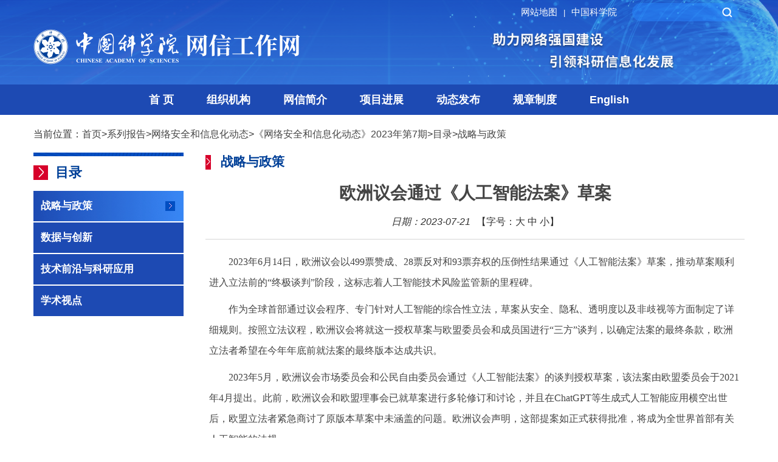

--- FILE ---
content_type: text/html
request_url: http://ecas.cas.cn/xxkw/kbcd/201115_129871/ml/xxhzlyzc/202307/t20230724_4942023.html
body_size: 7531
content:
<!DOCTYPE html>
<html lang="zh-CN">
<head>
<meta http-equiv="Content-Type" content="text/html; charset=UTF-8">
<meta http-equiv="X-UA-Compatible" content="IE=edge">
<meta name="viewport" content="width=device-width, initial-scale=1">
<meta name="apple-mobile-web-app-capable" content="yes">
<meta name="apple-mobile-web-app-status-bar-style" content="black">
<meta name="format-detection" content="telephone=no">
<meta name="author" content="中国科学院计算机网络信息中心 //www.cnic.cas.cn/">
<meta name="keywords" content="中国科学院网信工作网,网信工作网">
<meta name="description" content="中国科学院网信工作网">
<title>欧洲议会通过《人工智能法案》草案----中国科学院网信工作网</title>
<link href="//api.cas.cn/favicon/cas.ico" rel="shortcut icon" type="image/x-icon">
<link href="//api.cas.cn/lib/bootstrap/3.4.1/bootstrap.min.css" rel="stylesheet">
<link href="//ecas.cas.cn/images/animations.css" rel="stylesheet">
<link href="//ecas.cas.cn/images/swiper433.css" rel="stylesheet">
<link href="//ecas.cas.cn/images/20230719_ecas.css" rel="stylesheet">
</head>
<body>

<!-- header-top start -->
<div class="header02">
  <div class="container">
    <div class="top_yqlink">
      <div class="top_posbod">
        <!-- pc -->
        <div class="san_link">
          <a href="//ecas.cas.cn/../../wzdt/" target="_top">网站地图<span>|</span></a>
          <a href="//www.cas.cn/" target="_blank">中国科学院</a> 
          <span class="pchide search_btn"></span>
          <div class="search_top top-search">
            <form name="searchform" action="../../search/index.html" method="get" target="_top">
              <div class="search_box">
                  <input name="searchword" type="text" class="search_ipt" id="searchword" />
                  <input type="button" style="cursor:pointer;" class="search_sub" id="sub-pc" />
                  <input type="hidden" name="keyword" value="" />
              </div>
            </form>
          </div>
        </div>
      </div>
    </div>
    <div class="cent_logo">
      <a class="logo01" href="http://ecas.cas.cn/" ignoreapd="1" target="_top" ><img src="//ecas.cas.cn/images/2023ty_logo.png" /></a>
    </div> 
  </div> 
</div>
<!-- header-top end -->

<!-- nav start -->
<div class="nav01 mb30">
  <div class="container">
    <!-- nav-pc -->
    <div class="head_nav hidden-xs">
        <div class="main-navigation animated">
          <nav class="nav" >
            <div class="container-fluid">
              <!-- Collect the nav links, forms, and other content for toggling -->
              <div class="collapse navbar-collapse" id="">
                <ul class="nav nav_cent01 navbar-nav">
                  <li class="dropdown" ><a href="http://ecas.cas.cn/" ignoreapd="1" target="_top">首  页</a></li>
                  </li>
                  <!-- mega-menu start -->
                  <li class="dropdown">
                    <a class="dropdown-toggle" data-toggle="dropdown" href="//ecas.cas.cn/../../zzjg/" ignoreapd="1" target="_top">组织机构</a>
                    <ul class="dropdown-menu">
                          
                      <li><a href="//ecas.cas.cn/../../zzjg/zkywxldxz/" ignoreapd="1" >中国科学院网信领导小组</a></li>
                          
                      <li><a href="//ecas.cas.cn/../../zzjg/zkywxb/" ignoreapd="1" >中国科学院网信领导小组办公室</a></li>
                          
                      <li><a href="//ecas.cas.cn/../../zzjg/zkywxzjzxwyh/" ignoreapd="1" >中国科学院网信专家咨询委员会</a></li>
                          
                      <li><a href="//ecas.cas.cn/../../zzjg/zkybgtwxc/" ignoreapd="1" >中国科学院科技基础能力局网信处</a></li>
                      
                    </ul>
                  </li>
                  <li class="dropdown">
                    <a class="dropdown-toggle" data-toggle="dropdown" href="//ecas.cas.cn/../../wxjj/" ignoreapd="1" target="_top">网信简介</a>
                    <ul class="dropdown-menu">
                          
                      <li><a href="//ecas.cas.cn/../../wxjj/fzxz/" ignoreapd="1" >发展历史</a></li>
                          
                      <li><a href="//ecas.cas.cn/../../wxjj/fzgh/" ignoreapd="1" >发展规划</a></li>
                          
                      <li><a href="//ecas.cas.cn/../../wxjj/yxxxt/" ignoreapd="1" >基础设施与信息系统</a></li>
                      
                    </ul>
                  </li>
                  <li class="dropdown">
                    <a class="dropdown-toggle" data-toggle="dropdown" href="//ecas.cas.cn/../../jsjz/" ignoreapd="1" target="_top">项目进展</a>
                    <ul class="dropdown-menu">
                          
                      <li><a href="//ecas.cas.cn/../../jsjz/sswwxzx/" ignoreapd="1" >“十四五”网信专项</a></li>
                          
                      <li><a href="//ecas.cas.cn/../../jsjz/sswxxhzx/" ignoreapd="1" >“十三五”信息化专项</a></li>
                      
                    </ul>
                  </li>
                  <li class="dropdown">
                    <a class="dropdown-toggle" data-toggle="dropdown" href="//ecas.cas.cn/../../dtfb/" ignoreapd="1" target="_top">动态发布</a>
                    <ul class="dropdown-menu">
                          
                      <li><a href="//ecas.cas.cn/../../dtfb/ysdt/" ignoreapd="1"  >院所动态</a></li>
                          
                      <li><a href="//ecas.cas.cn/../../dtfb/yjdt/" ignoreapd="1"  >业界动态</a></li>
                          
                      <li><a href="//ecas.cas.cn/../../dtfb/mtgz/" ignoreapd="1"  >媒体关注</a></li>
                          
                      <li><a href="//ecas.cas.cn/../../dtfb/wxkb/" ignoreapd="1"  >网信动态</a></li>
                      
                    </ul>
                  </li>
                  <li class="dropdown">
                    <a class="dropdown-toggle" data-toggle="dropdown" href="//ecas.cas.cn/../../gzwj/" ignoreapd="1" target="_top">规章制度</a>
                    <ul class="dropdown-menu">
                          
                      <li><a href="//ecas.cas.cn/../../gzwj/gj/" ignoreapd="1"  >国家规章制度</a></li>
                          
                      <li><a href="//ecas.cas.cn/../../gzwj/ygzzd/" ignoreapd="1"  >院规章制度</a></li>
                      
                    </ul>
                  </li>
                  <li class="dropdown">
                    <a class="dropdown-toggle" href="//ecas.cas.cn/../../en/" ignoreapd="1" target="_top">English</a>
                  </li>
                </ul>
              </div>
            </div>
          </nav>
        </div>
    </div>
    <!-- mob -->
    <div class="pad_nav pchide">
        <div class="swiper-container" id="swiper_container_pad_nav">
            <ul class="swiper-wrapper">
                <li class="swiper-slide"><a href="http://ecas.cas.cn/" ignoreapd="1" target="_top">首  页</a></li>
                <li class="swiper-slide">
                    <a href="//ecas.cas.cn/../../zzjg/" ignoreapd="1" target="_top">组织机构</a>
                </li>
                <li class="swiper-slide">
                    <a href="//ecas.cas.cn/../../wxjj/" ignoreapd="1" target="_top">网信简介</a>
                </li>
                <li class="swiper-slide">
                    <a href="//ecas.cas.cn/../../jsjz/" ignoreapd="1" target="_top">项目进展</a>
                </li>
                <li class="swiper-slide">
                    <a href="//ecas.cas.cn/../../dtfb/" ignoreapd="1" target="_top">动态发布</a>
                </li>
                <li class="swiper-slide">
                    <a href="//ecas.cas.cn/../../gzwj/" ignoreapd="1" target="_top">规章制度</a>
                </li>
                <li class="swiper-slide">
                    <a href="//ecas.cas.cn/../../en/" ignoreapd="1" target="_top">English</a>
                </li>
            </ul>
            <div class="pad_nav_mask" id="pad_nav_mask_right"></div>
        </div>
    </div>
    
  </div>
</div>
<!-- nav end -->


<!-- center -->
<div class="view_cent">
   <div class="container">
      <div class="page-intro">
          <ol class="breadcrumb">
            <li>当前位置：<a href="../../../../../../" title="首页" class="CurrChnlCls">首页</a>&gt;<a href="../../../../../" title="系列报告" class="CurrChnlCls">系列报告</a>&gt;<a href="../../../../" title="网络安全和信息化动态" class="CurrChnlCls">网络安全和信息化动态</a>&gt;<a href="../../../" title="《网络安全和信息化动态》2023年第7期" class="CurrChnlCls">《网络安全和信息化动态》2023年第7期</a>&gt;<a href="../../" title="目录" class="CurrChnlCls">目录</a>&gt;<a href="../" title="战略与政策" class="CurrChnlCls">战略与政策</a></li>
          </ol>
      </div>
      <aside class="left_ejnav hidden-xs">
          <div class="sidebar">
            <div class="block clearfix nav_hov">
              <h3 class="title"><b>目录</b></h3>
              <div class="navLeft">
                <ul class="navLeft_ul">
                      
                  <li class="ll_nav"><a href="http://ecas.cas.cn/xxkw/kbcd/201115_129871/ml/xxhzlyzc/" >战略与政策<span></span></a></li>
                      
                  <li class="ll_nav"><a href="http://ecas.cas.cn/xxkw/kbcd/201115_129871/ml/xxhjsyjcss/" >数据与创新<span></span></a></li>
                      
                  <li class="ll_nav"><a href="http://ecas.cas.cn/xxkw/kbcd/201115_129871/ml/xxhcxyyyal/" >技术前沿与科研应用<span></span></a></li>
                      
                  <li class="ll_nav"><a href="http://ecas.cas.cn/xxkw/kbcd/201115_129871/ml/jx/" >学术视点<span></span></a></li>
                  
                </ul>
              </div>
            </div>
          </div>
        </aside>
        <div class="main_left hidden-md hidden-lg">
          <div class="left_1" id="left_menu" style="right: 0px;">
              <div class="title_yellow">目录</div>
              <ul class="left_top">
                    
                <li>
                  <a href="http://ecas.cas.cn/xxkw/kbcd/201115_129871/ml/xxhzlyzc/" >
                    战略与政策
                  </a>
                </li>
                    
                <li>
                  <a href="http://ecas.cas.cn/xxkw/kbcd/201115_129871/ml/xxhjsyjcss/" >
                    数据与创新
                  </a>
                </li>
                    
                <li>
                  <a href="http://ecas.cas.cn/xxkw/kbcd/201115_129871/ml/xxhcxyyyal/" >
                    技术前沿与科研应用
                  </a>
                </li>
                    
                <li>
                  <a href="http://ecas.cas.cn/xxkw/kbcd/201115_129871/ml/jx/" >
                    学术视点
                  </a>
                </li>
                
              </ul>
              <div class="left_z"></div>
          </div>
        </div>

        <div class="right_ejcent deats_padd">  
            <div class="erjlanmu">战略与政策</div>
        <!-- 正文开始 -->
        <div id="xlmain" class="t3d">
          <div class="xltoptitle">
            <p class="wztitle">欧洲议会通过《人工智能法案》草案</p>
          </div>
          <div class="time_ly">
              <span class="left">日期：2023-07-21</span>
              <p class="right"><b id="source"><span>|&nbsp;&nbsp;</span>来源：</b><span class="xl_font">【字号：<font class="fontB">大</font> <font class="fontM now">中</font> <font class="fontS">小</font>】</span></p>
              <span id="pageview" style="display:none" > </span>
          </div>
          <script type="text/javascript">
              var source = '';
              if (source == '')
              {
                document.getElementById("source").style.display = "none";
              }
            </script>

          <div class="textxl nrhei tj zg_wztxt xl_content" id="zoom">
             <div class="view TRS_UEDITOR trs_paper_default trs_word"><p style="text-indent: 2em;">2023年6月14日，欧洲议会以499票赞成、28票反对和93票弃权的压倒性结果通过《人工智能法案》草案，推动草案顺利进入立法前的“终极谈判”阶段，这标志着人工智能技术风险监管新的里程碑。</p><p style="text-indent: 2em;">作为全球首部通过议会程序、专门针对人工智能的综合性立法，草案从安全、隐私、透明度以及非歧视等方面制定了详细规则。按照立法议程，欧洲议会将就这一授权草案与欧盟委员会和成员国进行“三方”谈判，以确定法案的最终条款，欧洲立法者希望在今年年底前就法案的最终版本达成共识。</p><p style="text-indent: 2em;">2023年5月，欧洲议会市场委员会和公民自由委员会通过《人工智能法案》的谈判授权草案，该法案由欧盟委员会于2021年4月提出。此前，欧洲议会和欧盟理事会已就草案进行多轮修订和讨论，并且在ChatGPT等生成式人工智能应用横空出世后，欧盟立法者紧急商讨了原版本草案中未涵盖的问题。欧洲议会声明，这部提案如正式获得批准，将成为全世界首部有关人工智能的法规。</p><p style="text-indent: 2em;">《人工智能法案》授权草案的一个突出特点是注重基于风险来制定监管制度，以平衡人工智能的创新发展与安全规范。草案将人工智能风险分为不可接受的风险、高风险、有限的风险和极小的风险四级，对应不同的监管要求。其中高风险人工智能的使用必须受到严格监管，系统提供者和使用者都要遵守数据管理、记录保存、透明度、人为监管等规定，以确保系统稳定、准确和安全。对于违反规定者，草案设定了最高3000万欧元或全球年营业额6%的罚款。</p><p style="text-indent: 2em;">草案严格禁止对人类安全造成不可接受风险的人工智能系统，包括部署潜意识或有目的操纵技术、利用人们弱点或用于社会评分的系统，并扩大了人工智能高风险领域的分类，将对人们健康、安全、基本权利或环境的危害考虑在内。草案还要求人工智能公司对其算法保持人为控制，提供技术文件，并为“高风险”应用建立风险管理系统，还针对ChatGPT等生成式人工智能设立专门监管制度。每个欧盟成员国都将设立一个监督机构。</p><p style="text-indent: 2em;">此外，引进监管沙盒机制（通过设立限制性条件和制定风险管理措施，允许企业在真实的市场环境中，以真实的个人用户与企业用户为对象测试创新产品、服务和商业模式）以管控风险和促进创新，在人工智能系统入市或投入使用前，对人工智能系统进行开发、测试和验证以降低风险。草案还提出，这一机制同样被允许用于在现实条件下测试创新人工智能，以鼓励人工智能企业持续创新。</p><p style="text-indent: 2em; text-align: right;">信息来源：</p><p style="text-indent: 2em; text-align: right;">https://www.europarl.europa.eu/news/en/press-room/20230609IPR96212/meps-ready-to-negotiate-first-ever-rules-for-safe-and-transparent-ai</p><p style="text-indent: 2em; text-align: right;">https://mp.weixin.qq.com/s/PGpv3Nbes5APBl9ylJh3pg</p><p><br style="text-indent: 2em;"/></p></div>
          </div>
          
          <!-- Appendix -->
          <div class="cas-wrap-appendix">          
            <h6>附件：</h6>
            <ul>
            </ul>
          </div>
          
          <div class="Previous_Next">
            
            <a class="left" href="./t20230724_4942022.html" Title="美最新人工智能研发展战略计划强调九大发展策略" ><span>&lt;</span>上一篇</a>
            

           
           <a class="right" href="./t20230724_4942026.html" Title="美确立2025财年网络安全五大重点任务" >下一篇<span>&gt;</span></a>
           
          </div>

        </div>             
      <!-- 正文结束 -->

      </div>
      
   </div>
</div>

<!--底部-->
<div class="foot">
    <div class="container">
      <div class="copyright">
        <div class="cas">
          <a href="//www.cas.cn/" target="_blank"><img src="//ecas.cas.cn/images/2023ty_btmlogo.png" alt="中国科学院" /></a>
        </div>
        <div class="left">
          <p><span>&copy;</span> <span>1996 - <script>document.write((new Date()).getFullYear());</script>&nbsp;&nbsp;中国科学院网信工作网&nbsp;&nbsp;中国科学院科技基础能力局主办 </span></p>
          <p><a href="https://beian.miit.gov.cn/#/Integrated/recordQuery" target="_blank" class="hoverline">京ICP备05002857号-1</a>&nbsp;&nbsp;京公网安备110402500047号&nbsp;&nbsp;网站标识码bm48000033</p>
        </div>
        <div class="cas_jiucuo">
          <div class="wz_jiucuo" style=" display: inline-block; vertical-align: top;" ><script id="_jiucuo_" sitecode='bm48000033' src='https://zfwzgl.www.gov.cn/exposure/jiucuo.js'></script></div>
          <script type="text/javascript">document.write(unescape("%3Cspan id='_ideConac' %3E%3C/span%3E%3Cscript src='https://dcs.conac.cn/js/33/000/0000/40672376/CA330000000406723760002.js' type='text/javascript' ignoreapd='1' %3E%3C/script%3E"));</script>
        </div>
    </div>
  </div>
</div>

<!-- backtop -->
<div class="scrollToTop"><img src="//ecas.cas.cn/images/2023ty_backtop.png" /></div>

<!-- js文件引入 -->
<script src="//api.cas.cn/lib/jquery/1.12.4/jquery.min.js"></script>
<script type="text/javascript" src="//api.cas.cn/lib/bootstrap/3.4.1/bootstrap.min.js"></script>
<script type="text/javascript" src="//ecas.cas.cn/images/modernizr.js"></script>
<script type="text/javascript" src="//ecas.cas.cn/images/template.js"></script>
<script type="text/javascript" src="//ecas.cas.cn/images/swiper433.js"></script>
<script type="text/javascript" src="//ecas.cas.cn/images/swiper2.7.min.js"></script>
<script type="text/javascript" src="//ecas.cas.cn/images/20230719_ecas.js"></script>
<script type="text/javascript">
function isValid(str){
  if(str.indexOf('&') != -1 || str.indexOf('<') != -1 || str.indexOf('>') != -1 || str.indexOf('\'') != -1
    || str.indexOf('\\') != -1 || str.indexOf('/') != -1 || str.indexOf('"') != -1 
    || str.indexOf('%') != -1 || str.indexOf('#') != -1){
    return false;
  }
  return true;
}
$(function(){
  $('#sub-pc').click(function(){
    var searchword = $.trim($('#searchword').val());
  if(searchword == "" || searchword == "请输入关键字" || !isValid(searchword)){
    alert("请输入关键词后再进行提交。");
      return false;
  }
  $('input[name="keyword"]').val(encodeURI(searchword));
  $('form[name="searchform"]').submit();
  });
  
  $('#sub-mobile').click(function(){
    var iptSword = $.trim($('#iptSword').val());
  if(iptSword == "" || iptSword == "请输入关键字" || !isValid(iptSword)){
    alert("请输入关键词后再进行提交。");
      return false;
  }
  $('input[name="keyword"]').val(encodeURI(iptSword));
  $('form[name="searchform"]').submit();
  });
});
window.onload=function () {
        $(".search_ipt").attr('onkeydown',"if(event.keyCode===13){return false;}");
    };

  $(function(){
        //导航栏主栏目高亮开始
        var location = $("ol.breadcrumb").find("a").eq(1).html();//细览中为station2
        if(location == undefined || location == "" ){
            location = $("ol.breadcrumb").find("a").eq(1).html();//概览中为station
        }
        //导航主栏目高亮
        $(".navbar-nav li").each(function(){
            var channelDesc=$(this).find("a").html();
            if(channelDesc == location){
                 $(this).addClass("active").siblings().removeClass("active");
            }
        });
        $(".pad_nav li").each(function(){
            var channelDesc=$(this).find("a").html();
            if(channelDesc == location){
                $(this).addClass("cur").siblings().removeClass("cur");
                setSwiperNav($(".pad_nav li").index($(".pad_nav li.cur")));

            }
        });
setSwiperNav(0);
        //导航栏主栏目高亮结束
        
     });
</script>
<script>
  $(document).ready(function(){
    $(".ll_nav").removeClass("active");
    var currentChannel = "战略与政策";
    $(".ll_nav").each(function(){
      var curtxt = $(this).text();
      if(currentChannel == curtxt){
        $(this).addClass("active").children("a").addClass("active");
      }
    });
  });
</script>
<script>
$(function(){
    //细览页字体大小
    var allcontent = $(".xl_content *");
    var styleList=new Array();
    for (var i = 0; i < allcontent.length; i++) {
       styleList.push(allcontent[i].style.cssText);                     
    }

    $(".fontB").click(function(){   
       for (var i = 0; i < allcontent.length; i++) {
         allcontent[i].style.cssText=styleList[i]+"font-size:18px !important";
       };
       $(this).addClass("now").siblings().removeClass("now");
    })
    $(".fontM").click(function(){
       for (var i = 0; i < allcontent.length; i++) {
           allcontent[i].style.cssText=styleList[i]+"font-size:16px !important";
       };
       $(this).addClass("now").siblings().removeClass("now");
    })
    $(".fontS").click(function(){
       for (var i = 0; i < allcontent.length; i++) {
           allcontent[i].style.cssText=styleList[i]+"font-size:14px !important";  
       };
       $(this).addClass("now").siblings().removeClass("now");
    })  
    //附件
    var appLinkArr = new Array(); //附件路径
    var appLinkStr = '';
    appLinkArr = appLinkStr.split('|');
    var appDescArr = new Array(); //附件名称
    var appDescStr = '';
    appDescArr = appDescStr.split('|');
    if(appLinkArr[0] != '' && appDescArr[0] != ''){
      var appHtml = "";
      $.each(appLinkArr, function(i, str) {
        if(str.indexOf('doc') != -1){
          appHtml += '<li><a href="' + str + '"><i class="fa fa-file-word-o" aria-hidden="true"></i>' + appDescArr[i] + '</a></li>';
        }
        if(str.indexOf('xls') != -1){
          appHtml += '<li><a href="' + str + '"><i class="fa fa-file-excel-o" aria-hidden="true"></i>' + appDescArr[i] + '</a></li>';
        }
        if(str.indexOf('ppt') != -1){
          appHtml += '<li><a href="' + str + '"><i class="fa fa-file-powerpoint-o" aria-hidden="true"></i>' + appDescArr[i] + '</a></li>';
        }
        if(str.indexOf('pdf') != -1){
          appHtml += '<li><a href="' + str + '"><i class="fa fa-file-pdf-o" aria-hidden="true"></i>' + appDescArr[i] + '</a></li>';
        }
        if(str.indexOf('txt') != -1){
          appHtml += '<li><a href="' + str + '"><i class="fa fa-file-text-o" aria-hidden="true"></i>' + appDescArr[i] + '</a></li>';
        }
        if(str.indexOf('rar') != -1 || str.indexOf('zip') != -1){
          appHtml += '<li><a href="' + str + '"><i class="fa fa-file-archive-o" aria-hidden="true"></i>' + appDescArr[i] + '</a></li>';
        }
      });
      $(".cas-wrap-appendix ul").html(appHtml);
    }else{
      $(".cas-wrap-appendix").hide();
    }
  });

</script>

<!-- 浏览量 -->
<script type="text/javascript" src="//api.cas.cn/app/click/js/jquery.casclick.min.js"></script>
<script type="text/javascript">
  $(function(){
    //文档浏览量
    $("#pageview").casclick({
      platId : "1",
      siteId : "1250",
      docId : "4942023"
    });
  });
</script>
<link href="//videozh.cas.cn/masvod/public/lib/images/xgplayervideo.css" rel="stylesheet" type="text/css" />
<script type="text/javascript" src="//videozh.cas.cn/masvod/public/lib/images/xgplayervideo.js"></script>
<script type="text/javascript" src="//videozh.cas.cn/masvod/public/lib/images/videoreplacenew.js"></script>
</body>
</html>

--- FILE ---
content_type: text/css
request_url: http://ecas.cas.cn/images/20230719_ecas.css
body_size: 52084
content:
*{
    margin: 0px;
    padding: 0px;
	box-sizing: border-box; 
	-moz-box-sizing: border-box; 
	-webkit-box-sizing:border-box; 
	-ms-box-sizing:border-box; 
	-o-box-sizing:border-box;
}  
a[href]:after{content:normal;}
body {
	-moz-osx-font-smoothing:grayscale;
	-webkit-font-smoothing:antialiased;
	text-rendering:optimizeLegibility;
	font-family: PingFangSC-Regular,PingFang SC, "Microsoft YaHei", 'å¾®è½¯é›…é»‘', sans-serif;
	font-size: 16px;
	line-height: 20px;
	text-decoration: none;
	height: auto;
	background: none;
}
a {
	color: #444;
	-webkit-transition: all 0.2s ease-in-out;
	-moz-transition: all 0.2s ease-in-out;
	-ms-transition: all 0.2s ease-in-out;
	-o-transition: all 0.2s ease-in-out;
	transition: all 0.2s ease-in-out;
	text-decoration: none;
	cursor: pointer;
}
a:hover, a:focus {
	color: #1D4AB3;
	text-decoration:none;
}
a:hover, a:active, a:focus {
  outline: none;
}

button{ outline: none; cursor: pointer; }
input{
    outline: none;          
}
img {
	display: block;
	max-width: 100%;
	height: auto;
}
ul, li{
    list-style-type:none;
}
ol, ul {
  list-style: none;
 
}
select { width:100%;}
input::-webkit-input-placeholder{ color: #fff;}
input:-moz-placeholder{ color: #fff;}
input::-moz-placeholder{ color: #fff;}
input:-ms-input-placeholder{ color: #fff;}


.left {
	float: left;
}
.right {
	float: right;
}
.mb10 { margin-bottom:10px;}
.mb15 { margin-bottom:15px;}
.mb20 { margin-bottom:20px;}
.mb25 { margin-bottom:25px;}
.mb30 { margin-bottom:30px;}
.mb35 { margin-bottom:35px;}
.mb40 { margin-bottom:40px;}
.mb45 { margin-bottom:45px;}
.mb50 { margin-bottom:50px;}
.mt10 { margin-top:10px;}
.mt15 { margin-top:15px;}
.mt18 { margin-top:18px;}
.mt20 { margin-top:20px;}
.mt25 { margin-top:25px;}
.bh { display:block; overflow:hidden;}
.clear{clear:both;}
.pchide{ display: none; }
.mobhide{ display: block; }
@media (max-width: 767px){
	.pchide{ display: block; }
	.mobhide{ display: none; }
}


@media (min-width: 1260px){
	.container{ width: 1200px;}
}
@media (min-width: 1299px) {
  .container{ width: 1260px;}
}
@media (min-width: 1399px) {
  .container{width: 1365px;}
}



/*---------------head---------------------*/
.header02{ background:url(2023ty_topbg.png) center no-repeat; }
.header_en{ margin-bottom: 30px; }
.top_yqlink{ text-align: right; padding-top: 5px; }
.san_link{ display:block; color: #fff; font-size: 14px; margin-right: 10px;}
.san_link a{ 
	font-size: 15px;
font-weight: 400;
display: inline-block;
margin-top: 5px;
color: #FEFFFF;}
.san_link a:hover{ color:#fff;}
.san_link a span{ padding:0 6px 0 10px; font-size: 13px;  }
.san_link a img{ display: inline-block;margin: -2px 5px 0 0; }

.search_top{ 
	float: right;
	margin-left: 25px;
	width: 175px;
	height: 30px;
	background: rgba(40,136,255,0.48);
	border-radius: 17px;}
.top_posbod{ margin-bottom: 13px; }
.search_model {
    position: absolute;
    background-color: rgba(16,53,158,0.9);
    width: 100%;
    display: none;
    top: 0;
    left: 0;
    padding: 20px;
    z-index: 999;
}
.search_close{ float: right; position: relative; z-index: 1000; cursor: pointer;}
.search_box{ position: relative; }
#searchword{ 
	background:none; 
	border:0; 
	width: 100%; 
	outline: none;
	font-size: 15px;
	color: #fff;
	line-height: 30px;
	padding-left: 10px;
	padding-right: 30px;
	height: 30px;
}
#sub-pc{ 
	background:url(2023ty_search.png) no-repeat; 
	width: 17px; 
	height: 17px;
	position: absolute;
	border:0;
	top: 7px;
	right: 10px;}
.cent_logo{ 
	padding-bottom: 33px; 
	background: url(2023ty_kouhao.png) no-repeat right 190px top 6px;
    background-size: 25%;
}
.logo01{ display:block;}
.logo01 img{ display:inline-block; }
.cent_logo p{ margin-bottom: 34px;}


@media (min-width: 1921px){
	.header02{ background-size: 100% auto; }
	.cent_logo{ 
		background: url(2023ty_kouhao.png) no-repeat right 114px top 6px;
		background-size: 26%;}
}

@media (max-width: 1399px){
   .cent_logo{ 
	background: url(2023ty_kouhao.png) no-repeat right 114px top 8px;
    background-size: 26%;}
}
@media (max-width: 1299px){
   
}
@media (max-width: 1199px){
   .cent_logo{ 
	background: url(2023ty_kouhao.png) no-repeat right 34px top 10px;
    background-size: 31%;}
}
@media (max-width: 991px){
   .cent_logo{ 
	background: url(2023ty_kouhao.png) no-repeat right 1px top 14px;
    background-size: 34%;}
}
@media (max-width: 767px){
	.cent_logo{ background:none; }
	.cent_logo{ padding-bottom: 25px; }
	.san_link{ margin-right: 0; }
	.header02{ background-size:cover; }
	.top-search{ display: none; float: none; margin-left: 0; }
	.search_btn{ display: inline-block; margin-left: 10px; }
	.search_btn img{ display: inline-block; }
	.search_btn{
		width: 16px;
	    height: 16px;
	    display: inline-block;
	    background: url(2023ty_search01.png) center center no-repeat;
	    float: right;
	    margin: 7px 0 0 15px;
	    background-size: 100%;
	}
	.search_btn.active{
		background: url(icon04_2023ty.png) center center no-repeat;
		background-size: 100%;
	}
	.top-search {
      padding-bottom: 10px;
	  display: none;
	  margin-top: 10px;
	  width: 100%;
	}
	.top-search .search-box{
		padding: 0 15px;
		margin:0 auto;
	}
	#searchword{ background: #4d77d9; height: 35px; width: 100%; padding-right: 35px; }
	#sub-pc {
    top: 7px;
    right: 5px;}
	.top-search .search-cont {
	  max-width: 100%;
	  margin-left: auto;
	  margin-right: auto;
	  position: relative;
	}
	.top-search .s-inp {
	  border: none;
	  line-height: 40px;
	  height: 40px;
	  border-bottom: 1px solid #D2D2D2;
	  width: 100%;
	  outline: none;
	  padding: 0 10px;
	  box-sizing:border-box;
	}
}
@media (max-width: 450px){
	
}
@media (max-width: 375px){
	
}
@media (max-width: 340px){
	
}

/* nav */
.nav01{
	height: 50px;
	background: #1D4AB3;
}
.nav_cent01{ width: 100%; text-align: center; margin-bottom: 0;}
.nav_cent01 > li{ display:inline-block; float: none; }
.nav_cent01 > li > a{
	font-size: 21px;
	font-weight: 700;
	color: #fff;
	display: inline-block;
	padding: 0 35px; 
	line-height: 50px;
	position: relative;
}
.nav_cent01 > li > a:hover:after,
.nav_cent01 > li.active > a:after{ 
	content: '';
    pointer-events: auto;
    display: inline-block;
    width: 38px;
	height: 4px;
	background: #D7002A;
  	position: absolute;
  	bottom: 0;
  	left:50%;
  	margin-left: -19px;
  	z-index: 9997;
}

.nav .open > a, 
.nav .open > a:hover, 
.nav .open > a:focus {
     background:none;
    border:0;
    color: #fff;
}
.nav > li > a:hover, 
.nav > li > a:focus {
    text-decoration: none;
    background:none;
    color: #fff;
}
.dropdown-menu{
	background:#1D4AB3;
    background:rgba(29,74,179,0.8);
    font-size: 16px;
}
.dropdown-menu > li > a{ padding: 10px 20px;  color: #fff;}
.dropdown-menu .dropdown-menu{
	left: 100%;
	top: 10px;
}
.dropdown-menu > li > .dropdown-toggle:hover{
	color: #262626;
    text-decoration: none;
    background-color: #f5f5f5;
}

.djban_txt{ overflow: hidden; 
    text-overflow:ellipsis;
    white-space: nowrap;}
@media (min-width: 768px) {
  .banner01 .slides img {
  width: 100%;}
}

@media (max-width: 1440px) {

}
@media (max-width: 1366px) {
	
}
@media (max-width: 1280px) {
	.sidebar .title{ font-size: 22px; }
	.navLeft_ul > li > a{ font-size: 17px; }
}
@media (max-width: 1199px) {
	.left_ejnav{ width: 24%; }
	.right_ejcent{  width: 76%; }
}
@media (max-width: 991px) {
  	.left_ejnav{ display: none; }
	.right_ejcent{  width: 100%; }
	#left_menu{
	    position: fixed;
	    top: 200px;
	    width: auto;
	    margin-right: 0;
	    z-index: 9999;
	    min-width: 180px;
	    box-sizing: border-box;
	    transition: all ease 0.25s;
	    background: linear-gradient(360deg, rgba(3,34,125,0.4100) 0%, rgba(16,53,158,0.8100) 100%);
	    padding: 10px 0;
	    border-top-left-radius: 5px;
	    border-bottom-left-radius: 5px;
	  }
	  #left_menu .left_z{
	    display: none;
	  }
	  #left_menu .left_top{
	    position: relative;
	    z-index: 9998;
	    /*pointer-events: none;*/
	  }
	  #left_menu .left_top li{
	    line-height:40px;
	  }
	  #left_menu .left_top li a{
	  	color: #fff;
	  	font-size: 16px;
	  	padding-left: 15px;
	  }
	  #left_menu .left_top li.active{
	  	background: #2a91d7;
	  }
	  #left_menu .left_top:after{
	    content: '';
	    pointer-events: auto;
	    display: inline-block;
	    width: 26px;
	      height: 55px;
	      background: url(icon05_2022gz.png) no-repeat center;
	      background-color: rgba(16,47,154,0.5);
	      border-radius: 6px 0 0 6px;
	      position: absolute;
	      top: 50%;
	      left: -26px;
	      z-index: 9997;
	      transform: translateY(-60%);
	  }
	  #left_menu.open .left_top:after{
	    content: '';
	    pointer-events: auto;
	    display: inline-block;
	    width: 26px;
	      height: 55px;
	      background: url(icon06_2022gz.png) no-repeat center;
	      background-color: rgba(16,47,154,0.5);
	      border-radius: 6px 0 0 6px;
	      position: absolute;
	      top: 50%;
	      left: -26px;
	      transform: translateY(-60%);

	  }
	  #left_menu .title_yellow{
	  	color: #fff;
	    font-size: 18px;
	    font-weight: 800;
	    padding: 5px 0 15px 15px;
	    border-bottom: 4px solid #28A5E0;
	  }

	  #left_menu.left_moben{ width: 200px; }
	  #left_menu.left_moben .left_top li a{ display: block; line-height: 24px; margin: 8px 0;}
}

@media (max-width: 767px) {
	.nav01 .container{ padding: 0; }
	.pad_nav {
        height: 50px;
        position: relative;
    }
	.pad_nav ul{ margin-bottom: 10px; }
    .pad_nav li {
        width: auto;
        padding: 14px 0px;
        touch-action: none;
        box-sizing: border-box;
        position: relative;
    }

    .pad_nav li.cur {
        
    }

    .pad_nav li.cur:after{
	    content: '';
	    pointer-events: auto;
	    display: inline-block;
	    width: 38px;
    height: 4px;
    background: #D7002A;
	      position: absolute;
	      bottom: 0;
	      left: 50%;
    margin-left: -19px;

	  }

    .pad_nav li a {
        color: #fff;
        font-size: 18px;
        font-weight: 700;
        padding: 0 15px;
    }
	.pad_nav .pad_nav_mask {
    width: 30px;
    height: 50px;
    position: absolute;
    z-index: 999;
    top: 0;
    right: 0;
    background: url(icon03_2023ty.png) no-repeat center #D7002A;
    background-size: 45%;}
    
}
@media (max-width: 600px) {
  
  .djban_txt{ font-size: 16px; line-height: 24px;}
}
@media (max-width: 500px) {
	
}
@media (max-width: 450px) {
  
}
@media (max-width: 380px) {
  
}
@media (max-width: 320px) {
  
}

/* cent */
.bg_mk{
	background:#D0E9FF;
	background: -webkit-linear-gradient(#D0E9FF 0%, #FAFAFA 100%);
	background: -o-linear-gradient(#D0E9FF 0%, #FAFAFA 100%);
	background: linear-gradient(#D0E9FF 0%, #FAFAFA 100%);
}
.title02{
	border-top: 2px solid #1D4AB3;
	background:#DAECFF;
	background: -webkit-linear-gradient(#DAECFF 0%, #FFFFFF 100%);
	background: -o-linear-gradient(#DAECFF 0%, #FFFFFF 100%);
	background: linear-gradient(#DAECFF 0%, #FFFFFF 100%);
}
.title02 span a{
	border-bottom: 3px solid #1D4AB3;
	padding: 10px 37px 10px 43px;
	background:url(2023ty_icon02.png) #1D4AB3 no-repeat left 9px top 15px;
	font-size: 23px;
	font-weight: 700;
	color: #fff;
	line-height: 32px;
	display: inline-block;
}
.title02 a.right {
	font-size: 14px;
	color: #777777;
	line-height: 26px;
	margin: 10px 8px 0 0 ;
}
.title02 a.right:hover{
	color: #1D4AB3;
}

.title01_01{
	padding: 0 14px;
	font-size: 23px;
	font-weight: 700;
	line-height: 32px;
	background:#3E81DA;
	background: -webkit-linear-gradient(right, #3E81DA 0%, #1D4AB3 100%);
	background: -o-linear-gradient(right, #3E81DA 0%, #1D4AB3 100%);
	background: linear-gradient(to left, #3E81DA 0%, #1D4AB3 100%); 
}
.title01_01 > a{
	color: #FFFFFF;
	display: inline-block;
	padding: 9px 0;
	background:url(2023ty_icon02.png) no-repeat left top 14px;
	padding-left: 34px;
}
.title01_01 > span a{
	font-size: 14px;
	color: #fff;
	line-height: 26px;
	margin: 13px 0 0 0 ;
}
.title01_01 > span a:hover{
	color: #D7002A;
}
.title01_02{ margin: 0; }
.title01_02 a{ 
	font-size: 23px;
	font-weight: 700;
	color: #0E276B;
	line-height: 32px;
	padding: 10px 15px; 
	display: inline-block; 
	border-top: 3px solid #1D4AB3;  
}
.ttgg_a span a{
	font-size: 16px;
	font-weight: 100;
	color: #9A9A9A;
	line-height: 32px;
	padding: 15px 12px 0 0; 
	display: inline-block; 
	border-top: 0;
}
.ttgg_a span a:hover{ color: #1D4AB3;}

/* indexcent */
.index_cent{ overflow: hidden; }

@media (min-width:991px) {
  .index_cent{padding-bottom: 25px;}
  .mb_left02{ float: left; width: 68%;  }
  .mb_right02{float: left; width: 32%; padding-left: 35px;}
}
@media (min-width:1299px) {
  .mb_right02{padding-left: 47px;}
}

.jgsz01{ overflow: hidden; }
.jgsz01 ul{
	margin-bottom: 0;
}
.jgsz01 ul li{ 
	border-bottom: 1px solid #fff; 
	font-size: 18px;
	font-weight: 700;
	line-height: 25px;
	padding: 0 12px 0 19px;
}
.jgsz01 ul li a{
	display: block;
	color: #0E276B; 
	padding: 9px 0 9px 29px;
	background:url(2023ty_icon01.png) no-repeat left top 14px;
}
.jgsz01 ul li a:hover{ color: #D7002A; }

.lxwm01{ border-top: 1px solid #1D4AB3; padding-bottom: 20px; }
.lxwm01 p{ padding: 0 15px;
	margin-bottom: 12px;
word-break: break-all; line-height: 20px; }

.qwjs01{ background:url(2023ty_bg01.png) no-repeat; padding: 10px 15px 18px;background-size: cover;}
.qwjs01 h3{
	font-size: 21px;
	font-weight: 700;
	color: #FFFFFF;
	line-height: 29px;
	margin: 0 0 10px;
	padding-left: 21px;
	background:url(2023ty_icon01.png) no-repeat left top 8px;
}
.qwjs01 h3 a{ color: #fff; }

.zxly02{ 
	background:url(2023ty_ly.png) no-repeat; 
	padding:  25px 0 25px;
	text-align: center;
	background-size: cover;
}
.zxly02 a{
	font-size: 21px;
	font-weight: 700;
	color: #FFFFFF;
	line-height: 29px;
	display:block;
	background:url(2023ty_icon03.png) left 32% center no-repeat; 
	padding-left: 25px;
}

.xglj01{border-top: 1px solid #1D4AB3;}
.xglj01 ul{ padding: 0 12px 15px; }
.xglj01 ul li{ 
	line-height: 28px;
 	padding:5px 0 5px 15px;
  	position: relative; 
 }
.xglj01 ul li:after{
	    content: '';
	    pointer-events: auto;
	    display: inline-block;
	    width: 4px;
		height: 6px;
		background: #1D4AB3;
	      position: absolute;
	      top: 16px;
	      left: 0;

}
.xglj01 ul li a{  
	
}


.tw02_list{ overflow: hidden; padding: 21px 0 0; }
.tw02_list .left_txtimg{ float: left; width: 30%; }
.tw02_list .left_txtimg p{
	font-weight: 700;
	margin-top: 12px;
	margin-bottom:2px;
line-height: 28px;}
.tw02_list .left_txtimg span{
	font-size: 15px;
	line-height: 18px;
	color: #999;
	font-style: oblique;
}
.tw02_list ul{ float: left; width: 70%;  padding-left: 19px; margin-bottom: 0; }
.tw02_list ul li{
	line-height: 28px; 
	position: relative; 
	padding-left: 12px;
	overflow: hidden;
	margin-bottom: 12px;
}
.tw02_list ul li:last-child{ margin-bottom: 0; }
.tw02_list ul li:after{
	    content: '';
	    pointer-events: auto;
	    display: inline-block;
	    width: 5px;
		height: 5px;
		background: #D8D8D8;
	    position: absolute;
	    top: 11px;
	    left: 0;

}
.tw02_list ul li a{float: left; max-width: 85%; }
.tw02_list ul li span{ 
	float: right; font-size: 14px;
color: #9A9A9A;
line-height: 26px;
padding-right: 10px;
}

.text01_list{
	margin-bottom: 0;
	padding-top: 18px;
}

.text01_list li{
	line-height: 28px; 
	position: relative; 
	padding-left: 12px;
	overflow: hidden;
	margin-bottom: 12px;
}
.text01_list li:last-child{ margin-bottom: 0; }
.text01_list li:after{
	    content: '';
	    pointer-events: auto;
	    display: inline-block;
	    width: 5px;
		height: 5px;
		background: #D8D8D8;
	    position: absolute;
	    top: 11px;
	    left: 0;

}

.text01_list li a{
	float: left;
    max-width: 85%; }
.text01_list li span{ 
	float: right; 
	font-size: 14px;
	color: #9A9A9A;
	line-height: 26px;
	padding-right: 10px;
}

 @media (min-width: 768px) {
	.tw02_list li a,
	.text01_list li a{ 
	overflow: hidden;
	text-overflow:ellipsis;
	white-space: nowrap;}
 }

 @media (max-width: 767px) {
 	.tw02_list ul li a{ float: none; max-width: 100%; }
 }



.txt_yh{ padding: 4px 14px 20px;  }
.txt_yh li{ margin-bottom: 10px;line-height: 28px; }
.txt_yh li span{
	font-weight: bold;
	color: #1D4AB3;
	margin-left: 8px;	
}
.txt_yh li > p{
	font-weight: bold;
	color: #1D4AB3;
	line-height: 24px;
	margin-bottom:2px;
	font-size: 20px;
}
.ztzl_li{  }
.ztzl_li li{ margin-bottom: 15px; }
.ztzl_li li a{
	position: relative;
	display: block;
	width: 100%;
}
.ztzl_li li a img{ width: 100%; }
.ztzl_li li span{
	position: absolute;
	font-size: 20px;
	font-weight: 700;
	color: #FFFFFF;
	line-height: 28px;
	display: block;
	width: 100%;
	left: 0;
	top: 50%;
	margin-top: -14px;
	text-align: center;
}
.ztzl_li li span:hover{
	color: #D7002A;
}


/* cent */
.yw_txt02{
	overflow: hidden;
}
.left_yaowen{
	width: 68%;
	float: left;
}
.right_ywtxt{
	width: 32%;
	float: left;
	padding-left: 23px;
}
.yx_title{
	font-size: 26px;
	font-weight: 700;
	line-height: 32px;
	position: relative;
	margin-bottom: 20px;
}
.yx_title:after{
    content: '';
    pointer-events: auto;
    display: inline-block;
    width: 100%;
	height: 1px;
	background: #1D4AB3;
    position: absolute;
    top: 15px;
    left: 0;
    z-index: -1;
}
.yx_title a{
	display: inline-block;
	width: 120px;
	background: #fff;
	color: #0E276B;
}
.right_ywtxt > h3{
	font-size: 20px;
	font-weight:700;
	margin-top: 12px;
	line-height: 30px;
	text-align: justify;
}
.right_ywtxt > p{
	text-indent: 2em;
line-height: 28px;}
.right_ywtxt > p a{
	color: #777777;
}
.right_ywtxt > p a:hover{ color: #1D4AB3; }
.right_ywtxt .right{
	font-size: 15px;
color: #777777;
line-height: 26px;}
.right_ywtxt .right:hover{ color: #1D4AB3; }


.pagination {
  	position: absolute;
    z-index: 20;
    bottom: 10px;
    text-align: right;
    right: 20px;
    margin: 0;
}
.swiper-pagination-switch {
  display: inline-block;
  width: 15px;
  height: 15px;
  border-radius: 8px;
  background: #555;
  margin: 0 5px;
  opacity: 0.8;
  border: 1px solid #fff;
  cursor: pointer;
}
.swiper-active-switch {
  background: #fff;
}
.banner02{

}
.banner02 a img{
	width: 100%;
	height: 511px;
}
.banner02.swiper-container-horizontal>.swiper-pagination-bullets{ 
	display:inline-block; 
	left: auto; 
	right:12px; 
	width: auto;
	bottom: 17px;
}
.banner02 .swiper-pagination-bullet{ 
	width: 13px; 
	height: 13px; 
	background: #fff;
	opacity: 1;
}
.banner02 .swiper-pagination-bullet-active{
	border: 3px solid #fff;
	background:none;
}
.banner02 .swiper-button-next, 
.banner02 .swiper-button-prev{ width: 33px; height: 33px; }
.banner02 .swiper-button-next{ background:url(2023ty_lb02.png) no-repeat;  right:0; }
.banner02 .swiper-button-prev{ background:url(2023ty_lb01.png) no-repeat; left: 0; }

.djban_txt{ 
  padding: 10px 18% 10px 15px;
  color:#fff; 
  line-height: 34px;
  font-weight: 700;
  background: rgba(0, 0, 0,0.7);
  margin: 0;
  position:absolute;
  bottom: 0;
  left: 0;
  width: 100%;
}
.djban_txt:hover{ color:#eee; }

.djban_txt{ overflow: hidden; 
    text-overflow:ellipsis;
    white-space: nowrap;}

@media (min-width: 768px) {
  .banner02 .slides img { width: 100%;}
}

@media (min-width: 991px) {
	.right_ywtxt > h3{
		 display: -webkit-box;
		-webkit-box-orient: vertical;
		-webkit-line-clamp: 3;
		overflow: hidden;
		max-height:90px; 
	}
	.right_ywtxt > p{
 		display: -webkit-box;
		-webkit-box-orient: vertical;
		-webkit-line-clamp: 5;
		overflow: hidden;
		max-height:140px;
	}
}

@media (max-width: 1440px) {

}
@media (max-width: 1399px) {
	.nav_cent01 > li > a{ padding: 0 28px;}
}
@media (max-width: 1366px) {
	.banner02 a img{ height: 471px; }
	.nav_cent01 > li > a{ padding: 0 26px;}
}
@media (max-width: 1280px) {
	.banner02 a img{ height: 449px; }
	.nav_cent01 > li > a{ padding: 0 25px; font-size: 18px; }
}
@media (max-width: 1199px) {
	.banner02 a img{ height: 361px; }
	.zxly02 a{ background-position: left 35px center; }
	.djban_txt{ padding-right: 22%; }
	.right_ywtxt > p{ height: 140px; overflow: hidden; }
	.nav_cent01 > li > a{ padding: 0 22px; }
}
@media (max-width: 991px) {
	.nav_cent01 > li > a {
    padding: 0 14px;
    font-size: 16px;}
    .qwjs01,.zxly02{ background-size: cover; }
    .zxly02 a { background-position: left 40% center;}
    .banner02 a img{ height: 405px; }
	.mb_left01,.mb_both01,.mb_right01{ width: 100%; }
	.mb_both01{ padding: 0; }
	.ztzl_li li a img{ width: 100%; }
	.left_yaowen,.right_ywtxt{ width: 100%;}
	.right_ywtxt{ padding-left: 0; margin-top: 20px;}
}

@media (max-width: 767px) {
	.right_ywtxt h3{ font-size: 18px; }
	.banner02{ margin-bottom: 15px; padding-bottom: 30px;}
	.pagination{ display:none; }
    .djban_txt{ padding-right: 0; white-space: unset; padding-left: 10px; font-size: 18px;}
    .banner02.swiper-container-horizontal>.swiper-pagination-bullets{ bottom: 0; 
    	left: 0;}
    .zxly02 a { background-position: left 30% center;}
    .banner02 a img{ height: 416px; }
    .left_txtimg{ margin-bottom: 20px;	 }
    .tw02_list .left_txtimg,.tw02_list ul{ width: 100%; }
    .tw02_list .left_txtimg img{ width: 100%; }
    .tw02_list ul{ padding-left: 0; }
    .banner02 .swiper-button-next, .banner02 .swiper-button-prev{ display: none; }
    .banner02 .swiper-pagination-bullet{ background:#1D4AB3; }
    .banner02 .swiper-pagination-bullet-active{ background:none; border-color: #1D4AB3;  }
	.left_yaowen{ width: 100%;}
	.right_ywtxt{
		width: 100%;
		padding-left: 0;
		margin-top: 10px;
	}
	.text01_list li span,.tw02_list ul li span{ padding-right: 0; float: none; margin-left: 10px; }
	.right_ywtxt > p{ height: auto; overflow: hidden; }
	.text01_list li a{ float: none; }
}
@media (max-width: 600px) {
  .banner02 a img{ height: 322px; }
  .djban_txt{ font-size: 15px; line-height: 24px; padding: 6px 12px;}
}
@media (max-width: 500px) {
	.banner02 a img{ height: 265px; }
}
@media (max-width: 450px) {
  .banner02 a img{ height: 235px; }
}
@media (max-width: 380px) {
  .banner02 a img{ height: 203px; }
}
@media (max-width: 320px) {
  .banner02 a img{ height: 180px; }
}


/* å¤´æ¡æ–°é—» */
.tz_txtcent{ 
	padding-bottom: 12px; 
	padding-right: 15px; 
	overflow: hidden;
}
.tzleft_time{ float: left; padding-right: 18px; margin-right: 18px;
border-right: 1px solid #7EB8EF;color: #555; text-align: center;}
.tzleft_time h4{
	font-size: 20px;
	line-height: 28px;
	font-weight: 700;
	margin: 0 0 1px;
}
.tzleft_time span{
	font-size: 16px;
	font-weight: 700;
	line-height: 16px;
	padding: 5px;
}
.tz_txtcent > p{
	font-size: 18px;
	font-weight: bold;
	color: #444444;
	line-height: 28px;
	overflow: hidden;
}

@media (max-width: 1299px) {
	.tz_txtcent > p{ font-size: 16px; line-height: 26px; }
}
@media (max-width: 1199px) {
	.tzleft_time{ padding-right: 12px; margin-right: 12px; }
}


/* tab-qiehuan */
.index_tab,
.events_tab{ position:relative;}
.tab_con .mores_all{ top:17px; right:5px; position:absolute;} 
.tab_con .mores_all a{color:#9A9A9A;}
.tab_con .mores_all a:hover{ color:#0E276B; }
.tab_con{ display: none;}
.tabmenu { 
	border-top: 2px solid #1D4AB3;
	border-bottom: 1px solid #E4E9F9;
}
.tabmenu ul{ overflow: hidden; margin-bottom: 0; }
.tabmenu ul li {
	  float: left; 
}
.tabmenu .selected{ background:#fff; }
.tabmenu ul li:last-child{margin-right:0px; }
.tabmenu ul li a {
    padding: 10px 37px 10px 43px;
    background: url() no-repeat left 9px top 15px;
    font-size: 23px;
    font-weight: 700;
    color: #0E276B;
    line-height: 32px;
    display: inline-block;
}
.tabmenu ul li.selected a {
	color: #fff;
	background: url(2023ty_icon02.png) #1D4AB3 no-repeat left 9px top 15px;
}

.fwcx {
	width: 100%; overflow: hidden;
}
@media (max-width: 1199px) {
	.tabmenu ul li {font-size:19px;}
    .tabmenu ul li a {font-size:19px;}
    .tabmenu ul li.selected a {font-size:19px;}
}
@media (max-width: 991px) {
	.tabmenu ul li {font-size:20px;}
	.tabmenu ul li a{ padding-right: 20px; }
}
@media (max-width: 640px) {
	.tabmenu ul li {font-size:19px;}
}
@media (max-width: 320px) {
    .tabmenu ul li {
    	 font-size:12px;font-weight:500;}
}


/* tesepingtai */
.lanmu{overflow: hidden;
	background:url(2023ty_icon02.png) no-repeat left top 5px;
	font-size: 23px;
	font-weight: 700;
	line-height: 32px;
	padding-left: 38px;
	margin-bottom: 30px;}
.lanmu a{color: #0E276B;}
.lanmu a:hover{ color: #0E276B; }

.tspt_cent{ 
	background:url(2023_tspt.png) no-repeat top center; 
	background-attachment: fixed;
    background-size: cover;
    background-repeat: no-repeat;
    background-position: bottom center;
}
.tsptul{ padding: 50px 0 76px; }
.tsptul ul{ overflow: hidden; margin: 0 -5px; }
.tsptul ul li{ float: left; width: 20%; margin-bottom: 15px; padding: 0 5px; }
.tsptul ul li img{ height: 70px; }
.tsptul ul li:nth-child(1){ width: 23%; }
.tsptul ul li:nth-child(2){ width: 21.5%; }
.tsptul ul li:nth-child(3){ width: 19%; }
.tsptul ul li:nth-child(5){ width: 16.5%; }
.tsptul ul li:nth-child(6){ width: 21.8%; }
.tsptul ul li:nth-child(7){ width: 21.8%; }
.tsptul ul li:nth-child(8){ width: 17.5%; }
.tsptul ul li:nth-child(9){ width: 21.8%; }
.tsptul ul li:nth-child(10){ width: 17.1%; }
@media (max-width: 1399px){
	.tsptul ul li img{ height: 61px; }
}
@media (max-width: 1199px){
	.tsptul ul li img{ height: 48px; }
}
@media (max-width: 991px){
	.tsptul ul li{width: 50%!important;}
	.tsptul ul li img{ height: 75px; }
}
@media (max-width: 767px){
	.tsptul ul li{width: 100%!important;}
	.tsptul ul li img{ height: auto; }
}



/* ziyuanfuwu */
.zyfw_xlbg{

}
.zyfw_cent{  }
.zyfw_cent ul li{text-align: center;}
.zyfw_cent ul li a{ display: block; width: 100%; }
.zyfw_cent ul li b{ 
	display: inline-block;
	transition: all 0.5s;
}
.zyfw_cent ul li b:hover {
  transform: translateY(-8px);
  transition: all 0.5s;
}
.zyfw_cent ul li p{ font-size: 18px; font-weight:700; }
.zyfw_cent ul li img{ display: inline-block; }

@media (min-width: 992px){
	.zyfw_cent ul{ display: flex; justify-content:space-between;}
}

@media (max-width: 991px){
	.zyfw_cent ul{ overflow: hidden; }
	.zyfw_cent ul li{ float: left; width: 50%; margin-bottom: 20px; }
}
@media (max-width: 767px){
	.zyfw_cent ul li{ width: 100%; }
}



/* xiliebaogao */
.xlbg_cent{ overflow: hidden; border-top: 1px solid #D3D4D7; padding-top: 60px; }
.xlbg_cent .lanmu{ float: left; width: 14.5%; }
.xlbg_cent ul{ float: left; width: 85.5%; margin-top: 3px;}
.xlbg_cent ul li{display: inline-block; float: left;}
.xlbg_cent ul li a{font-weight: 600;
line-height: 28px;}
.xlbg_cent ul li span{ margin: 0 25px 0 30px; }
.xlbg_cent ul li:last-child span{ display: none;  }

@media (max-width: 1399px){
	.xlbg_cent ul li span{ margin: 0 16px 0 20px;}
}
@media (max-width: 1299px){
	.xlbg_cent ul li span{ margin: 0px 10px 0px 13px;}
}

@media (max-width: 1259px){
	.xlbg_cent ul li span{ margin: 0px 7px 0px 10px;}
}

@media (max-width: 1199px){
	.xlbg_cent .lanmu{ width: 100%; }
	.xlbg_cent ul{ width: 100%; }
	.xlbg_cent ul li a{ font-size: 15px; }
}
@media (max-width: 991px){
	.xlbg_cent ul li{ width: 33.33%; margin-bottom: 15px; }
	.xlbg_cent ul li a{ font-size: 16px; }
	.xlbg_cent ul li span{ display: none; }
}
@media (max-width: 767px){
	.xlbg_cent ul li{ width: 100%; }
}



/* foot */
.foot{ 
	background:url(2023ty_foot.png) #2F4C9E no-repeat right center;
	color: #fff; 
}
.foot a{ color: #fff; }
.foot .copyright{padding: 38px 0 32px;
    overflow: hidden;}
.foot .cas{ float: left; width: 25%; margin-top: 5px; }
.foot .cas img{ width: 255px; }
.foot .cas_jiucuo{
    float: left;
    width:23%;
text-align: right;}
.foot .left{ width: 51%;text-align: left; margin-top: 13px;}
#_span_jiucuo{    display: inline-block;
    vertical-align: top;
    margin-top: 13px;margin-right: 20px;}
#_ideConac{ display:inline-block; }

@media (max-width: 1199px){
	.foot{ background-size: cover; }
	.foot .cas{ width: 35%; }
	.foot .left{ width: 65%; }
	.foot .cas_jiucuo{ width: 25%; }
}
@media (max-width: 991px){
	.foot .cas_jiucuo {
    width: 100%;
    text-align: center;}
    .foot .left{ width: 100%; }
    .foot .left{ text-align: center; }
	.foot .cas{ width: 100%; text-align: center;}
	.foot .cas img{ display: inline-block; }
}
@media (max-width: 767px){
	.foot{ background-image: none; }
    
}
@media (max-width: 570px){
	
}
@media (max-width: 420px){
	
}
@media (max-width: 405px){
	
}
@media (max-width: 385px){
	
	
}


/* leftnav */
.left_ejnav{ float: left; width: 21.13%; margin-bottom:50px; }
.right_ejcent{ float: left; width: 78.87%; padding-left: 36px; }
.sidebar{ background: url(2023ty_lficon04.png) no-repeat top left; padding-bottom: 160px;background-size: 100% auto; }
.sidebar .title{ margin: 0;  
	font-size: 21px;
	font-weight: 700;
	color: #004098;
	line-height: 29px;
	padding: 18px 0 16px; 
}
.sidebar .title b{ 
	padding-left: 36px;
	background: url(2023ty_icon02.png) no-repeat top 3px left;
	display: block;
}
.nav_hov{  }
.navLeft{ width: 100%; }
.navLeft_ul{}
.navLeft_ul > li{ 
	padding: 15px 14px 15px 12px;
	background: #1D4AB3;
	margin-bottom: 2px;
}
.navLeft_ul > li > a{ 
	display: block;
	color: #fff;
	font-weight:700;
	position: relative; 
	padding-right: 18px;
}
.navLeft_ul > li:hover,
.navLeft_ul > li.active{
	background: url(2023ty_lficon03.jpg) #1D4AB3 left center;
}
.navLeft_ul > li:hover span,
.navLeft_ul > li.active span{
	display: block;
	width: 16px;
	height: 16px;
	float: right;
	margin-top: 2px;
	background: url(2023ty_lficon01.png) no-repeat;
	position: absolute;
	top: 50%;
	right:0;
	margin: -8px 0 0 0;
}
.nav_hov_en .navLeft_ul > li > a{ position: relative; padding-right: 18px; }
.nav_hov_en .navLeft_ul > li:hover span,
.nav_hov_en .navLeft_ul > li.active span{
	position: absolute;
	top: 50%;
	right:0;
	margin: -8px 0 0 0;
}


.m_menu_box {
    position: fixed;
    right: 0;
    top: 200px;
    z-index: 10;
    display: none;
}
.m_menu_btn {
    width: 40px;
    height: 70px;
    background: url(20220607_nav01.png) no-repeat center;
    background-color:rgba(155,12,1,0.7);
    border-radius: 6px 0 0 6px;
    position: absolute;
    top: 50%;
    margin-top: -35px;
    left: -39px;
}
.m_menu_btn.open {
    background-image: url(20220607_nav02.png);
}
.m_menu {
    background-color:rgba(155,12,1,0.7);
    border-radius: 6px 0 0 6px;
}
.m_menu li {
    font-size: 16px;
    height: 40px;
    line-height: 40px;
    border-bottom: 1px solid #9b0c01;
}
.m_menu li:last-child{border-bottom: 0;}
.m_menu li a {
    color: #fff;
    display: block;
    padding: 0 25px;
    height: 40px;
    line-height: 40px;
}


.djban_txt{ overflow: hidden; 
    text-overflow:ellipsis;
    white-space: nowrap;}
@media (min-width: 768px) {
  .banner01 .slides img {
  width: 100%;}
}

@media (max-width: 1440px) {

}
@media (max-width: 1366px) {
	
}
@media (max-width: 1280px) {
	.sidebar .title{ font-size: 22px; }
	.navLeft_ul > li > a{ font-size: 17px; }
}
@media (max-width: 1199px) {
	.left_ejnav{ width: 24%; }
	.right_ejcent{  width: 76%; }
}
@media (max-width: 991px) {
  	.left_ejnav{ display: none; }
	.right_ejcent{  width: 100%; }
	#left_menu{
	    position: fixed;
	    top: 200px;
	    width: auto;
	    margin-right: 0;
	    z-index: 9999;
	    min-width: 180px;
	    box-sizing: border-box;
	    transition: all ease 0.25s;
	    background: linear-gradient(360deg, rgba(3,34,125,0.4100) 0%, rgba(16,53,158,0.8100) 100%);
	    padding: 10px 0;
	    border-top-left-radius: 5px;
	    border-bottom-left-radius: 5px;
	  }
	  #left_menu .left_z{
	    display: none;
	  }
	  #left_menu .left_top{
	    position: relative;
	    z-index: 9998;
	    /*pointer-events: none;*/
	  }
	  #left_menu .left_top li{
	    line-height:40px;
	  }
	  #left_menu .left_top li a{
	  	color: #fff;
	  	font-size: 16px;
	  	padding-left: 15px;
	  }
	  #left_menu .left_top li.active{
	  	background: #2a91d7;
	  }
	  #left_menu .left_top:after{
	    content: '';
	    pointer-events: auto;
	    display: inline-block;
	    width: 26px;
	      height: 55px;
	      background: url(icon05_2022gz.png) no-repeat center;
	      background-color: rgba(16,47,154,0.5);
	      border-radius: 6px 0 0 6px;
	      position: absolute;
	      top: 50%;
	      left: -26px;
	      z-index: 9997;
	      transform: translateY(-60%);
	  }
	  #left_menu.open .left_top:after{
	    content: '';
	    pointer-events: auto;
	    display: inline-block;
	    width: 26px;
	      height: 55px;
	      background: url(icon06_2022gz.png) no-repeat center;
	      background-color: rgba(16,47,154,0.5);
	      border-radius: 6px 0 0 6px;
	      position: absolute;
	      top: 50%;
	      left: -26px;
	      transform: translateY(-60%);

	  }
	  #left_menu .title_yellow{
	  	color: #fff;
	    font-size: 18px;
	    font-weight: 800;
	    padding: 5px 0 15px 15px;
	    border-bottom: 4px solid #28A5E0;
	  }
}

@media (max-width: 767px) {
	.right_ejcent{ padding-left: 0; }
	.m_menu_box { display: block;top: 200px; }
	.pad_nav .pad_nav_mask {
    width: 30px;
    height: 49px;
    position: absolute;
    z-index: 999;
    top: 0;
    right: 0;
    background: url(icon06_2022gz.png) no-repeat center #AF062F;
    background-size: 45%;
	}
	#swiper_container_pad_nav{ height: 50px; }
	.banner01{ margin-bottom: 10px; }
}
@media (max-width: 600px) {
  
  .djban_txt{ font-size: 16px; line-height: 24px;}
}
@media (max-width: 500px) {
	
}
@media (max-width: 450px) {
  
}
@media (max-width: 380px) {
  
}
@media (max-width: 320px) {
  
}


/* erji */
.erjlanmu{
	overflow: hidden;
	background:url(2023ty_icon5.png) no-repeat left top 4px;
	font-size: 21px;
	font-weight: 700;
	color: #004098;
	line-height: 29px;
	padding-left: 25px;
	margin-bottom: 20px;
}
.list_padcent{padding:30px 40px 40px; }
.view_cent{ 
	padding-top: 0;
	min-height:614px;
	min-height: calc(100vh - 322.72px); 
	margin-top: -8px;
}
.page-intro{ overflow: hidden; width: 100%;}
.xbsecond_cent{ padding: 0; background: #fff; overflow: hidden;}
.xbcent_yzc{ padding:0; }
.new-graphics .tuwen_list li p{ font-size: 16px; margin-bottom: 5px; color: #444; }
.new-graphics .tuwen_list li span{
font-style: oblique;
color: #A1A1A1;
line-height: 18px;}
.new-graphics .tuwen_list li p:hover{ color: #0A3B8D; }

.ky_seemore{ text-align: center; display:none;  margin: 20px 0 30px;}
.ky_seemore button{
	width: 270px;
	height: 47px;
	line-height: 47px;
	border-radius: 3px;
	border: 1px solid #0A3B8D;
	font-size: 19px;
	font-weight: bold;
	color: #fff;
	background:#0A3B8D;}

.lyandtime{ padding-bottom: 20px; border-bottom:1px dashed #D5D5D5; }
.breadcrumb{ background:none;  padding: 0; margin-bottom: 20px;}
.title_gl{ 
	display:inline-block; 
	font-size: 34px;
	font-weight: 700;
	color: #444444;
	margin: 0 0 20px;
	padding: 7px 0;
	line-height: 48px; 
	position: relative;
}
.title_gl span{ 
	width: 38px;
	height: 2px;
	background: #AF062F; 
	position: absolute;
	left: 0;
	top:0;
}

@media screen and (min-width: 768px){
	.new-graphics .tuwen_list li p{ 
		 display: -webkit-box;
		-webkit-box-orient: vertical;
		-webkit-line-clamp: 2;
		overflow: hidden;
		height:56px; }
}

@media screen and (min-width: 1920px){
	.view_cent{ background-size:100% auto;  }
}

@media screen and (max-width: 1199px){
	.title_gl{ font-size: 26px; }
}
@media screen and (max-width: 991px){
	.title_gl{ font-size: 24px; }
}

@media screen and (max-width: 767px){
	.ky_seemore{  display:block; }
	.breadcrumb{ margin-bottom: 10px; }
	.xbsecond_cent{ padding: 5px 0 20px; }
	.xbcent_yzc{ padding:0; }
	.title_gl{font-size: 20px;}
	.list_padcent{padding:15px; }
	.view_cent{ margin-top: -10px; }
}
@media screen and (max-width: 500px){
	.title_gl{ background-size: 35%; margin-bottom: 20px; }
	.title_kxzg{  background-size: 21%; }
}


/*-----------------Ã©ÂÂ¥Ã§â€šÂ¬Ã¦Å¾Æ’Ã©Ââ€™Ã¦Â¥â€žÃ£â‚¬Æ’---------------------*/
.graphiclist {overflow: hidden;}
.tpyw_four{ padding:20px 40px 0; }
.graphiclist li{padding:0 0 26px; display: block; overflow: hidden; 
	border-bottom: 1px solid #E0E0E0; margin-bottom: 26px;}
.graphiclist li h2 { font-size:20px; 
	margin:0 0 10px 0; 
	line-height: 28px;
	padding-top: 12px;
	font-weight: 700;
color:#2D468C;}
.graphiclist .news-img img{ 
	
}
.graphiclist .news-txt p { line-height: 26px; 
	margin:0 0 10px; color:#444; text-indent:2em; }
.graphiclist .news-txt span{ font-size: 14px; color:#A1A1A1; font-style: oblique; }

.graphiclist .news-txt a:hover h2{ color:#0A3B8D;  }
.graphiclist .news-txt a:hover p,
.graphiclist .news-txt a:hover span{ color:#0A3B8D; }

@media (min-width: 768px) {
	.graphiclist .news-txt p{
	 overflow:hidden;
	display: -webkit-box;
	-webkit-box-orient: vertical;
	-webkit-line-clamp: 2;
	overflow: hidden;}
	.graphiclist .news-img img{ width: 280px;}
	.graphiclist .news-img{ margin-right: 30px;}
	.graphiclist li h2 { 
		/* overflow: hidden;
		text-overflow:ellipsis;
		white-space: nowrap; */}

}

@media screen and (min-width:768px) and (max-width:991px){
  .graphiclist .news-txt p{-webkit-line-clamp: 2; height: 50px;}
  .current_leaders li .news-txt p{ height: 66px; }
}

@media (max-width: 1199px) {
	
}
@media (max-width: 991px) {
	.graphiclist li{  }
	.graphiclist .news-img img{ width: 180px; }
	.graphiclist .news-txt p {  }
	.graphiclist li h2 a { height: 20px; }
	.graphiclist .learn_more{ float: right; }
	.graphiclist li h2{ padding-top: 5px; }
}
@media (max-width: 767px) {
	.graphiclist li h2{ font-size: 18px; }
	.graphiclist .news-img{ margin-bottom:15px;margin-right: 0; float: none;}
	.graphiclist .news-img img{ width: 100%; height:auto;}
	.graphiclist li{
    display: block;
    overflow: hidden;}
	.graphiclist li h2 a {height: auto;
    	white-space: normal;
		line-height: 28px;
		line-height: 22px;}
	.tpyw_four{ padding:20px 20px 0; }

}

/* txt-list */
.new-graphics{ padding:0 ; }
.text_listtime{ }
.text_listtime li{ line-height: 40px; overflow: hidden; font-size: 16px;
    position: relative;
    padding-left: 16px;}
.text_listtime li:nth-child(5n){ border-bottom: 1px solid #D5D5D5; padding-bottom: 30px; margin-bottom: 30px;}
.text_listtime li a{
    float: left;
}
.text_listtime li:after{
	    content: '';
	    pointer-events: auto;
	    display: inline-block;
	    	width: 3px;
	      height: 3px;
			background: #2D468C;
	      position: absolute;
	      top: 18px;
	      left: 0;
	  }
.text_listtime li a:hover{}
.text_listtime li span{ 
	padding-right: 4px; 
	font-size: 14px;
	color: #A1A1A1;
    font-style: oblique;}   



.li_flm{ border-bottom: 1px solid #D5D5D5; margin-bottom: 50px; }
.ggflm{margin-bottom: 25px;}
.ggflm .top_xlline{ margin-bottom: 10px; }
.ggflm h3{ margin: 0; }
.ggflm h3 span{
	position: relative;
	padding-left: 22px;
	font-size: 18px;
font-weight: 700;
color: #1D4AB3;
line-height: 51px;}
.ggflm h3 span:after{
	    content: '';
	    pointer-events: auto;
	    display: inline-block;
	    	width: 8px;
		height: 16px;
		background: #004EC2;
	      position: absolute;
	      top: 5px;
	      left: 0;
}
.ggflm h3 a{font-size: 16px;
	float: right;
color: #1D4AB3;
margin-top: 14px;
line-height: 22px;}
.ggflm ul{}
.ggflm .text_listtime li:nth-child(5n){
    border-bottom: 0;
    padding-bottom: 0;
    margin-bottom: 0;
}

@media screen and (min-width: 768px){
    .text_listtime li a{ 
    max-width: 85%; 
	overflow: hidden;
	text-overflow:ellipsis;
	white-space: nowrap;}
}

@media screen and (max-width: 767px){
	.text_listtime li{ line-height: 26px; margin-bottom: 12px; }
	.text_listtime li:after{top: 11px;}
	.text_listtime li a{ float: none;}
	.text_listtime li span{ float: none; margin-left: 10px; }
	.new-graphics{ padding:0; }
}


/*---------------details---------------------*/
#xlmain {display: block;overflow: hidden;margin:0px;}
.xltoptitle{
    
    padding: 0px 0px 10px 0px;
    margin: 0;
}
#xlmain .wztitle {
	    font-size: 28px;
    line-height: 35px;
    color: #444;
    text-decoration: none;
    text-align: center;
    font-weight: 700;}
.lyandtime{ color:#9a9a9a; }
#xlmain .qtinfo {color:#666; 
	text-align:left; 
	padding: 0px 0px 0 0px;margin-bottom: 0;}
.share_sy{  border-bottom: solid 1px #cccccc; padding-bottom: 6px; }
#xlmain .textxl p{ font-size: 16px; color:#404040; text-indent: 0; }


#xlmain .qtinfo a {color:#666; text-decoration: none;}
#xlmain .qtinfo a:hover {color:#de0c0c; text-decoration: none;}
#xlmain .text { margin:0; overflow:hidden; display:block;}
#xlmain .text p {margin: 0 0 24px 0;}
#xlmain .text p:last-child {margin: 0;}
#xlmain .text img {display: block;margin-right: auto;margin-left: auto;}
#xlmain .textlx { margin:0; overflow:hidden; display:block;}
#xlmain .textlx p {margin: 0 0 12px 0;}
#xlmain .textlx img {display: block;margin-right: auto;margin-left: auto;}
#xlmain .textxl { margin:10px 6px 6px 6px; overflow:hidden; display:block;}
#xlmain .textxl img {display: block;margin-right: auto;margin-left: auto;padding: 0 0 10px 0;}
#xlmain .textxl table {margin: 0 0 15px 0;}
#xlmain .textxl td {text-align: center;}
#xlmain .textsp { margin:30px auto 0 auto; overflow:hidden; display:block;width: 56%;}
#xlmain .textsp video {border: #c3d2e5 solid 6px;border-radius: 5px;margin-bottom: 10px;}
#xlmain .xilan-content-main.zoomIn {
  font-size: 19px;
  line-height: 36px;
}
#xlmain .xilan-content-main.zoom {
  font-size: 16px;
  line-height: 30px;
}
#xlmain .xilan-content-main.zoomOut {
  font-size: 13px;
  line-height: 24px;
}
#xlmain .textxl *{
	    font-size: 16px!important;
    line-height: 34px!important;
    font-family: \5FAE\8F6F\96C5\9ED1!important;
    color: #444!important;
}
#xlmain .textxl p a{ color:#2966ca !important}
.time_ly{ overflow: hidden;text-align: center; padding-bottom: 8px; margin-bottom: 20px;
border-bottom: 1px solid #D5D5D5; }
.time_ly .left{ float: none; margin-right: 6px; font-style: oblique; }
.time_ly .right{ float: none; display: inline-block; }
.time_ly .right b{ font-weight: normal; margin-right: 20px; }
.text_right{ text-align: right; }
.text_center{ text-align: center; }
.xl_font font{ cursor: pointer; }
.xl_font font:hover{ color:#2d5dc3; }
.fenxiang{ display: inline-block; margin-left: 15px; }
.Previous_Next{ overflow: hidden; padding: 45px 0;
border-top: 1px solid #D5D5D5;}
.Previous_Next a{ font-size: 16px; color: #999; }
.Previous_Next a:hover{ color: #0A3B8D; }
.Previous_Next a span{ font-size: 18px;display: inline-block; margin:0 4px; }
.top_xlline{
	height: 7px;
	margin-bottom: 30px;
	background: -webkit-linear-gradient(#D0E9FF 0%, #FFFFFF 100%);
	background: -o-linear-gradient(#D0E9FF 0%, #FFFFFF 100%);
	background: linear-gradient(#D0E9FF 0%, #FFFFFF 100%);
}


#xlmain .wztitlefb{    
	font-size: 18px;
    line-height: 24px;
    color: #333;
    margin-bottom: 3px;
    text-decoration: none;
    text-align: center;
    font-weight: 700;
}
.cas-wrap-appendix{}
.cas-wrap-appendix h6{ font-size: 18px; }
.cas-wrap-appendix ul{ margin-bottom: 30px; }

@media (min-width: 767px) {
	#xlmain .textxl img {max-width: 100%;}
}
@media (max-width: 1199px) {
	#xlmain .textsp { width: 64%;}
	.enclosure_btm h3{ width: 16%;}
	.enclosure_btm ul{ width: 84%; }
}
@media screen and (max-width: 991px){
	#xlmain .textsp { width: 80%;}
	.share_sy .col-sm-5{ width:100%; margin-bottom: 5px;}
	#xlmain .qtinfo{  text-align: center; }
	.share_sy .col-sm-7{ width:100%;text-align: center; }
	.font_txtbh{ float: none; }
	.enclosure_btm h3{ width: 25%;}
	.enclosure_btm ul{ width: 75%; }
}
@media (max-width: 767px) {
	#xlmain .wztitle {line-height:30px;font-size: 20px;}
	#xlmain .textsp { width: 100%;margin:15px auto 2px auto;}
	.font_txtbh{ margin-bottom: 5px; }
	.share{text-align: center;
    width: 140px;
    float: none;
    margin: 0 auto;}
    .enclosure_btm h3{ width: 100%;}
	.enclosure_btm ul{ width: 100%; }
	.time_ly .left{ width: 100%; text-align: center; margin-bottom: 6px;}
	.time_ly .right{ width: 100%; text-align: center; }
}

/*  */
.right_navcent .right_ejcent{ padding: 0 36px 0 0;  }
.left_ejnav .lxwm01{}
.left_ejnav .title01_02 span{ 
	font-size: 23px;
	font-weight: 700;
	color: #0E276B;
	line-height: 32px;
	padding: 10px 15px; 
	display: inline-block; 
	border-top: 3px solid #1D4AB3;  
}
.xgwz_li{ padding:0 10px 0 15px; }
.xgwz_li li{ line-height: 24px; margin-bottom: 10px; }

.right_navcent .li_flm{ border: 0; margin-bottom: 0; }
.right_navcent .sidebar{ background:none; }
.right_navcent .sidebar .title{
	background: url(2023ty_rightnavbg.png) ;
	padding: 22px 0;
	color: #fff;
	margin-bottom: 2px;
}
.right_navcent .navLeft_ul > li{ 
background: #DAECFF; 
position: relative;
}
.right_navcent .navLeft_ul > li > a{ color: #054098; }
.right_navcent .navLeft_ul > li:hover,
.right_navcent .navLeft_ul > li.active{
	background: #EEF6FF;
}
.right_navcent .navLeft_ul > li:hover:after,
.right_navcent .navLeft_ul > li.active:after{
	    content: '';
	    pointer-events: auto;
	    display: inline-block;
	    width: 4px;
		height: 50px;
		background: #004CBE;
	      position: absolute;
	      top: 0;
	      left: 0;
}
.right_navcent > .new-graphics > .text_listtime{
	border-bottom: 1px solid #D5D5D5;
	padding-bottom: 30px;
    margin-bottom: 30px;
}
.right_navcent > .new-graphics > .text_listtime li:nth-child(5n){ 
	border-bottom: 0;
    padding-bottom: 0;
    margin-bottom: 0;
}



@media (max-width: 767px) {
	.right_navcent .right_ejcent{ padding: 0; }
}


/*imghove*/
.img_hovbig{
	display: block;
  overflow: hidden;
}
.img_hovbig img {
  margin: 0;
  width: 100%;
  -webkit-transition-duration: .5s;
          transition-duration: .5s;
  -webkit-transition-property: -webkit-transform;
  transition-property: -webkit-transform;
  transition-property: transform;
  transition-property: transform, -webkit-transform;
  -webkit-backface-visibility: hidden;
          backface-visibility: hidden;
}

.img_hovbig:hover img {
  -webkit-transform: scale(1.1);
          transform: scale(1.1);
}



/*Page*/
#pages {
    width:100%; font-size: 14px; text-align:center; clear:both; 
    border-top: dotted 0px #cccccc; 
	overflow: hidden; padding-top: 0px; margin: 20px 0 30px;
}
#pages span{padding:8px 16px;}
#pages A {
    background: #e5e5e5; 
    color: #333; 
	text-decoration:none;
    border: #eee 1px solid; 
    display: inline-block; 
	padding:8px 16px;
}
#pagenav_nextgroup{background:none;}
#pages .nolink{ padding:8px 22px; background:#acacac;}
#pages A:hover {
    border: #2D468C 1px solid; background: #2D468C;  color: #fff;
}
#pages A.curr {
    border: #2D468C 1px solid; background: #2D468C;  color: #fff;
}
#pages A.curr:visited {
    border: #2D468C 1px solid; background: #2D468C;  color: #fff;
}
#pages .curr{
	background: #2D468C;
    color: #fff;
	border:1px solid #2D468C;
	display:inline-block;
}

@media screen and (max-width: 767px){
	#pages{ display:none; }
	#pages A { padding:3px 10px; font-size: 13px; }
	#pages .nolink{ padding:3px 10px; }
}
@media screen and (max-width: 320px){
	#pages A { padding:2px 8px; font-size: 12px; }
	#pages .nolink{ padding:2px 8px; }
}


/* Scroll to top
---------------------------------- */
.scrollToTop {
	color: #fff;
	position: fixed;
	bottom: 5px;
	right: 5px;
	width: 50px;
	height: 50px;
	text-align: center;
	cursor: pointer;
	background-color: #2F4C9E;
	z-index: 1005;
	display: none;
	line-height: 50px;
}
.scrollToTop img{
	display:inline-block;
	width: 27px;
}

/* Small devices (tablets, phones less than 767px) */
@media (max-width:767px) {
	.scrollToTop {
		width: 40px;
		height: 40px;
		background-color: rgba(0, 0, 0, 0.4);
		line-height: 40px;
	}
	.scrollToTop img{
		width: 28px;
	}
}


/* chuanboju-style */
.ykyhyq{
	background:url(2023ty_yhbg.png) no-repeat;
	padding: 12px 15px 12px 26px;
	overflow: hidden;
}
.ykyhyq img{ float: left; margin-right: 12px; }
.ykyhyq a{ 
	line-height: 56px;
	font-size: 21px; 
	color: #fff; 
	font-weight:700;  
	margin: 0 6px;
}
.ykyhyq a:hover{
	text-shadow:1px 2px 10px #ddd;
}
@media (max-width:1399px) {
	.ykyhyq a{ font-size: 19px; }
}
@media (max-width:1299px) {
	.ykyhyq a{ font-size: 18px; }
}
@media (max-width:1260px) {
	.ykyhyq a{ margin: 0 3px; }
}
@media (max-width:1199px) {
	.ykyhyq{padding: 12px;}
	.ykyhyq img{ width: 40px; }
	.ykyhyq a{ line-height: 40px; }
}
@media (max-width:991px) {
	.ykyhyq{ background-size:cover;padding: 12px 15px 12px 26px;}
	.ykyhyq img{ width: 56px; }
	.ykyhyq a{ 
		line-height: 56px;
		font-size: 21px; 
		margin: 0 10px;
	}
}
@media (max-width:767px) {

}
@media (max-width:385px) {
	.ykyhyq a{  
		margin: 0 5px;
	}
}
@media (max-width:350px) {
	.ykyhyq{padding: 12px;}
	.ykyhyq a{  
		margin: 0 2px;
	}
}

/* qwjs-search */
.pager ul li.text div#chatpage{margin-top: 0;}
.pager ul li.text div#chatpage .pagenum,
.pager ul li.text div#chatpage .enter{
	height: 30px!important;
	line-height: 30px!important;
}
.temp02-wrap-content{ margin-bottom: 25px; }
#mobile-pager{
	margin-top: 30px;
    border-bottom: 0;
    margin-bottom: 0;
}
@media (max-width:767px) {
	.temp02-wrap-content{ margin-bottom: 0; }
	.header02 .container,
	.qwjs_style .container{ padding: 0 15px; }
	.qwjs_style .temp02-wrap-content .container{
		padding: 0;
	}
}


/* wzdt */
.wzdt_cent01{

}
.wzdtli01{
background:#F5F6FF;
overflow: hidden;
margin-bottom: 35px;
}
.wzdtli01 h3{  float: left; width: 15%; padding-left: 16px; margin: 0; }
.wzdtli01 h3 a{
	font-size: 22px;
font-weight: 700;
line-height: 30px;
display: inline-block;
padding: 14px 0 14px 26px;
background: url(2023ty_wzdt.png) left top 21px no-repeat;
}
.wzdtli01 p{ 
	margin-bottom: 0;
	overflow: hidden; float: left; width: 85%;
	font-size: 18px;
	line-height: 54px;
}
.wzdtli01 p span{ margin: 0 20px; }
.wzdtli01 p span:last-child{ display:none;}


.wzdt_cent02{ margin-top: 40px; }
.wzdtli02{}
.wzdtli02 h3{ background:#F5F6FF; }
.wzdtli02 h3 a{
	font-size: 22px;
font-weight: 700;
line-height: 30px;
display: inline-block;
padding: 14px 0 14px 32px;
border-left:7px solid #1943A3;}
.wzdtli02 ul{ overflow: hidden; }
.wzdtli02 ul >li{ float: left; width: 25%;  padding-left: 15px; margin-bottom: 20px;}
.wzdtli02  ul >li> a{
	font-size: 18px;
	font-weight: 700;
	line-height: 54px;
	background: url(2023ty_wzdt.png) left top 4px no-repeat;
	padding-left: 20px;
}
.wzdtli02  ul >li> div{}
.wzdtli02  ul >li> div p{ position: relative; padding-left: 20px; }
.wzdtli02  ul >li> div p a{
font-weight: 700;
line-height: 24px;
}
.wzdtli02  ul >li> div p:after{
	    content: '';
	    pointer-events: auto;
	    display: inline-block;
	    width: 6px;
	      height: 6px;
	      border-radius: 50%;
		background: #1943A3;
	      position: absolute;
	      z-index: 9997;
	      left: 4px;
	      top: 8px;
}

@media (max-width:1199px) {
	.wzdtli02 ul >li{ width: 25%; }
	.wzdtli01 h3{ width: 25% }
	.wzdtli01 p{ width: 75% }
}
@media (max-width:991px) {
	.wzdtli02 ul >li{ width: 33.3333%; }
	.wzdtli01 h3{ width: 30% }
	.wzdtli01 p{ width: 70% }
}
@media (max-width:767px) {
	.wzdtli02 ul >li{ width: 50%; }
	.wzdtli01 h3,
	.wzdtli01 p{ width: 100% }
	.wzdtli01 p{ padding-left: 15px; }
}
@media (max-width:500px) {
	.wzdtli02 ul >li{ width: 100%; margin-bottom: 5px; }
}



/*å®‰å…¨æœˆæŠ¥*/
.wlaq_cent{ margin-bottom: 30px; }
.wlaq_cent h3{
	text-align: center;
	overflow: hidden;
    font-size: 21px;
    font-weight: 700;
    color: #004098;
    line-height: 29px;
    margin-bottom: 20px;}
.wlaq_zy *{
	font-size: 16px!important;
    line-height: 34px!important;
    font-family: \5FAE\8F6F\96C5\9ED1!important;
    color: #444!important;
}

/* å‘å±•åŽ†å² */
.fzls_cent{margin-bottom: 35px;}
.fzls_cent li{ overflow: hidden; margin-bottom: 20px; }
.fzls_cent li h4{ font-size: 20px; font-weight:700;}
.fzls_cent li h4 a{ color: #1D4AB3; }
.fzls_cent li h4 a:hover{ color: #D7002A; }
.fzls_cent li p{ line-height: 26px; margin-bottom: 5px; }
.fzls_cent li > a{ float: right; font-size: 15px; color: #777;}
.fzls_cent li > a:hover{ color: #1D4AB3; }

/* å‹æƒ…é“¾æŽ¥ */
.links{  margin-right: -10px; margin-left: -10px;}
.links ul li{ float:left; width:20%; padding:10px;}
.links ul li select{ width:100%; height:32px; border:1px solid #76a2e4;  background: #ecf3f8; padding:0 5px;}

@media (max-width:767px) {
	.links ul li { width:100%; height:40px; margin:5px 0;}
	.links ul li select {height:40px; line-height:40px;}
}

--- FILE ---
content_type: application/javascript;charset=UTF-8
request_url: http://api2.cas.cn/app/click/count.json?cascallback=jQuery11240926792087952387_1768786718482&pid=1&sid=1250&did=4942023&IsCookie=true&chnlid=0&IsAllSite=0&_=1768786718483
body_size: 128
content:
/**/jQuery11240926792087952387_1768786718482({"status":"404","data":""});

--- FILE ---
content_type: application/javascript
request_url: http://videozh.cas.cn/masvod/public/lib/images/videoreplacenew.js
body_size: 4274
content:
/**
 * 将视频替换为外网可播放地址
 * 在模板中使用时请手动添加<script>标签
 */

// iframe
var videoList = document.getElementsByTagName('video')
  , removeIndex = [];
masUrl = "//videozh.cas.cn";
//mas代理域名

for (var i = 0, length = videoList.length; i < length; i++) { 
	 var video = videoList[i],
		  src = video.getAttribute('src')
		  , durl = video.getAttribute('durl');
		masid = video.getAttribute('masid');
		 poster=video.getAttribute('poster');
	 streamsmap=video.getAttribute('streamsmap');
if(streamsmap==""){
continue;
}	
		if (durl) {
			var videoEle = document.createElement('div');
			videoEle.setAttribute('id', 'mse' + i);
			videoEle.setAttribute('style', 'margin:0 auto;');

			//document.getElementById('mse').appendChild(videoEle);
			video.parentElement.insertBefore(videoEle, video);
			removeIndex.push(i);
			var vsrc =streamsmap.split('~');
			var newsrc=new Array(vsrc.length);
			for( var l=0;l<newsrc.length;l++){
				newsrc[l]=new Array();
				newsrc[l][0]=vsrc[l].slice(2,4);
				newsrc[l][1]=vsrc[l].slice(5);
			}

			xgVideo(i, newsrc,poster);
		}else{
			var videoEle = document.createElement('div');
			videoEle.setAttribute('id', 'mse' + i);
			videoEle.setAttribute('style', 'margin:0 auto;');
			
			video.parentElement.insertBefore(videoEle, video);
			removeIndex.push(i);
			
			var newsrc = new Array();
			newsrc[0] = new Array();
			newsrc[0][0]="高清";
			newsrc[0][1]=src.replace('//videozh.cas.cn',masUrl);
			var poster_a = poster.replace('//videozh.cas.cn',masUrl);
			xgVideo(i, newsrc, poster_a);
		}
}
if (removeIndex.length > 0) {
	for (var i = 0, length = removeIndex.length; i < length; i++) {
		var videoIframe = videoList[removeIndex[0]];
		videoIframe.parentElement.removeChild(videoIframe);
	}
}

$(function() {
	$('video').each(function(i,e){
		if(!$(this).parent().hasClass('xgplayer')){
			var srcs = $(this).attr('src');
			var srcs_x = srcs.replace(/videozh/g,'videozh');
			$(this).attr('src',srcs_x);
			
			var posters = $(this).attr('poster');
			if(posters){
				var posters_x = posters.replace(/videozh/g,'videozh');
				$(this).attr('poster',posters_x);
			}
		}
	});
})
function xgVideo(i, newsrc,poster) {

	if(newsrc.length==3){
		var player = new Player({
			"id": "mse" + i,
			"url": newsrc[0][1],
			"playsinline": true,
			"whitelist": [""],
			"playbackRate": [0.5, 0.75,1, 1.5, 2,3],
	//		"download": true,
			"pip": true,
			"poster": poster,
		});
		player.emit('resourceReady', [{
			"name": newsrc[1][0],
			"url": newsrc[1][1]
		}, {
			"name": newsrc[2][0],
			"url": newsrc[2][1]
		}, {
			"name": newsrc[0][0],
			"url": newsrc[0][1]
		}, ])
	}
	if(newsrc.length==1){
		var player = new Player({
			"id": "mse" + i,
			"url": newsrc[0][1],
			"playsinline": true,
			"whitelist": [""],
			"playbackRate": [0.5, 0.75,1, 1.5, 2,3],
	//		"download": true,
			"pip": true,
			"poster": poster,
		});
		player.emit('resourceReady', [{
			"name": newsrc[0][0],
			"url": newsrc[0][1]
		} ])
	}
	if(newsrc.length==2){
		var player = new Player({
			"id": "mse" + i,
			"url": newsrc[0][1],
			"playsinline": true,
			"whitelist": [""],
			"playbackRate": [0.5, 0.75,1, 1.5, 2,3],
	//		"download": true,
			"pip": true,
			"poster": poster,
		});
		player.emit('resourceReady', [{
			"name": newsrc[0][0],
			"url": newsrc[0][1]
		}, {
			"name": newsrc[1][0],
			"url": newsrc[1][1]
		} ])
	}
}

/*20240307添加去除ifiam的http的代码*/
$(function() {  
    // 获取页面上所有的iframe元素  
    var iframes = $("iframe");  
    // 遍历每个iframe元素  
    iframes.each(function() {  
        var $iframe = $(this); // 将当前iframe元素封装成jQuery对象以便链式调用  
        var src = $iframe.attr("src");  
        // 检查src属性是否存在且不为空  
        if (!src || src.trim() === "") {  
            // 如果src为空或者不存在，隐藏对应的iframe  
            $iframe.hide();  
        } else {  
            // 如果src存在且有内容，则去掉http:协议部分  
            var urlNoProtocol = src.replace(/^http:/, "");  
            // 更新iframe的src属性  
            $iframe.attr("src", urlNoProtocol).css({"width": "600px", "height": "337.5px"});
        }  
    });  
});


--- FILE ---
content_type: application/javascript
request_url: http://ecas.cas.cn/images/20230719_ecas.js
body_size: 3145
content:
// 检索
$(".search_btn").on("click", function(e){
    e.preventDefault();
    var searchCont = $(".top-search");
    if (searchCont.is(":hidden")) {
        $(this).addClass('active')
        searchCont.slideDown(250);
    } else {
        $(this).removeClass('active')
        searchCont.slideUp(250);
    }
});
// 左侧菜单
var menuR=$("#left_menu").width();
$("#left_menu").css("right",-menuR);
$("#left_menu").click(function(e) {
    if($("#left_menu").css("right")=='0px'){
       $("#left_menu").css("right",-menuR);    
       $(this).removeClass("open");
    }
    else{     
      $("#left_menu").css("right",0);
      $(this).addClass("open");
    }
});
// 左滑菜单
$("body").on("touchstart", function(e) {
    startX = e.originalEvent.changedTouches[0].pageX
});
$("#left_menu").on("touchend", function(e) {
    moveEndX = e.originalEvent.changedTouches[0].pageX;
    X = moveEndX - startX;
    //左滑
    if ( X > 0 ) {
        $("#left_menu").css("right",-menuR);    
        $(this).removeClass("open");
    }
    //右滑
    else if ( X < 0 ) {
        $("#left_menu").css("right",0);
        $(this).addClass("open");
    }
});

// JavaScript Document
// 移动导航
function setSwiperNav(index){
    var initialSlide = index;//5
    var numSlide = 3;
    var mySwiperNav = new Swiper('#swiper_container_pad_nav', {
        slidesPerView:'auto',
        freeMode: true,
        freeModeFluid: true,
        calculateHeight: true,
        cssWidthAndHeight: true,
        initialSlide: initialSlide,
        onFirstInit: function (swiper) {
            if (initialSlide >= $(".pad_nav li").size() - numSlide) {
                $('#pad_nav_mask_right').hide();
            } 
            holdPosition = 0,holdPosition2=0, mySwiperNavTimer = null;

        },
        onTouchStart: function (swiper) {
            holdPosition = 0, holdPosition2=0,clearTimeout(mySwiperNavTimer);           
        },
        onTouchEnd: function (swiper) {         
            if (holdPosition != 0) {
                $('#pad_nav_mask_right').hide();
                
            }else{
               $('#pad_nav_mask_right').stop().fadeIn();        
            };
        
        },              
        onResistanceAfter: function (swiper, pos) {
            holdPosition = pos
        },
        onResistanceBefore: function (swiper, pos2) {
            holdPosition2 = pos2
        }
    })
    $('#pad_nav_mask_right').on('click', function(e){
        e.preventDefault()
        mySwiperNav.swipeNext()
    })
}
// 左侧导航为空隐藏
if($(window).width()<768){
    if($('#left_menu .left_top').height() == 0){
        $('#left_menu').hide();
}
}else{
    $('#left_menu').show();
}

//Scroll totop
$(window).scroll(function() {
  if($(this).scrollTop() != 0) {
    $(".scrollToTop").fadeIn(); 
  } else {
    $(".scrollToTop").fadeOut();
  }
});

$(".scrollToTop").click(function() {
  $("body,html").animate({scrollTop:0},800);
});